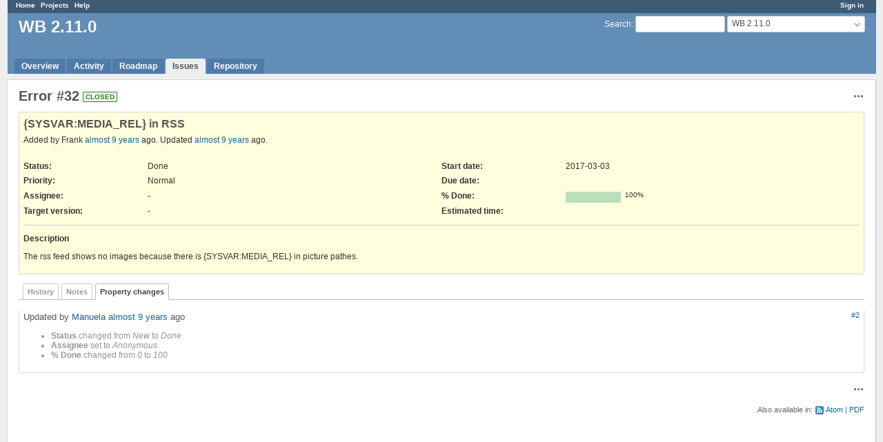

--- FILE ---
content_type: text/html; charset=utf-8
request_url: https://project.websitebaker.org/issues/32?tab=properties
body_size: 3290
content:
<!DOCTYPE html>
<html lang="en">
<head>
<meta charset="utf-8" />
<meta http-equiv="X-UA-Compatible" content="IE=edge"/>
<title>Error #32: {SYSVAR:MEDIA_REL} in RSS - WB 2.11.0 - Tracking</title>
<meta name="viewport" content="width=device-width, initial-scale=1">
<meta name="description" content="Redmine" />
<meta name="keywords" content="issue,bug,tracker" />
<meta name="csrf-param" content="authenticity_token" />
<meta name="csrf-token" content="I/f4OjE+AsBKoBqqdmUvhHb8nbB1C3yUxLlOaogc305NXECFHhbPYIzkRbmEhJa+woSJ+YStLIHhgyDPdaW72w==" />
<link rel='shortcut icon' href='/favicon.ico?1669909207' />
<link rel="stylesheet" media="all" href="/stylesheets/jquery/jquery-ui-1.13.2.css?1669909207" />
<link rel="stylesheet" media="all" href="/stylesheets/tribute-5.1.3.css?1669909207" />
<link rel="stylesheet" media="all" href="/themes/alternate/stylesheets/application.css?1669909206" />
<link rel="stylesheet" media="all" href="/stylesheets/responsive.css?1669909207" />

<script src="/javascripts/jquery-3.6.1-ui-1.13.2-ujs-5.2.8.1.js?1669909207"></script>
<script src="/javascripts/jquery-migrate-3.3.2.min.js?1669909207"></script>
<script src="/javascripts/tribute-5.1.3.min.js?1669909207"></script>
<script src="/javascripts/tablesort-5.2.1.min.js?1669909207"></script>
<script src="/javascripts/tablesort-5.2.1.number.min.js?1669909207"></script>
<script src="/javascripts/application.js?1669909207"></script>
<script src="/javascripts/responsive.js?1669909207"></script>
<script>
//<![CDATA[
$(window).on('load', function(){ warnLeavingUnsaved('The current page contains unsaved text that will be lost if you leave this page.'); });
//]]>
</script>

<script>
//<![CDATA[
rm = window.rm || {};rm.AutoComplete = rm.AutoComplete || {};rm.AutoComplete.dataSources = '{"issues":"/issues/auto_complete?project_id=wb-2-10\u0026q=","wiki_pages":"/wiki_pages/auto_complete?project_id=wb-2-10\u0026q="}';
//]]>
</script>

<!-- page specific tags -->
    <link rel="alternate" type="application/atom+xml" title="WB 2.11.0 - Error #32: {SYSVAR:MEDIA_REL} in RSS" href="https://project.websitebaker.org/issues/32.atom" />
<script src="/javascripts/context_menu.js?1669909207"></script><link rel="stylesheet" media="screen" href="/stylesheets/context_menu.css?1669909207" /></head>
<body class="theme-Alternate project-wb-2-10 has-main-menu controller-issues action-show avatars-off">

<div id="wrapper">

<div class="flyout-menu js-flyout-menu">

        <div class="flyout-menu__search">
            <form action="/projects/wb-2-10/search" accept-charset="UTF-8" name="form-7817c136" method="get"><input name="utf8" type="hidden" value="&#x2713;" />
            <input type="hidden" name="issues" value="1" />
            <label class="search-magnifier search-magnifier--flyout" for="flyout-search">&#9906;</label>
            <input type="text" name="q" id="flyout-search" class="small js-search-input" placeholder="Search" />
</form>        </div>


        <h3>Project</h3>
        <span class="js-project-menu"></span>

    <h3>General</h3>
    <span class="js-general-menu"></span>

    <span class="js-sidebar flyout-menu__sidebar"></span>

    <h3>Profile</h3>
    <span class="js-profile-menu"></span>

</div>

<div id="wrapper2">
<div id="wrapper3">
<div id="top-menu">
    <div id="account">
        <ul><li><a class="login" href="/login">Sign in</a></li></ul>    </div>
    
    <ul><li><a class="home" href="/">Home</a></li><li><a class="projects" href="/projects">Projects</a></li><li><a class="help" href="https://www.redmine.org/guide">Help</a></li></ul></div>

<div id="header">

    <a href="#" class="mobile-toggle-button js-flyout-menu-toggle-button"></a>

    <div id="quick-search">
        <form action="/projects/wb-2-10/search" accept-charset="UTF-8" name="form-6bd8ab56" method="get"><input name="utf8" type="hidden" value="&#x2713;" />
        <input type="hidden" name="scope" />
        <input type="hidden" name="issues" value="1" />
        <label for='q'>
          <a accesskey="4" href="/projects/wb-2-10/search">Search</a>:
        </label>
        <input type="text" name="q" id="q" size="20" class="small" accesskey="f" data-auto-complete="true" />
</form>        <div id="project-jump" class="drdn"><span class="drdn-trigger">WB 2.11.0</span><div class="drdn-content"><div class="quick-search"><input type="text" name="q" id="projects-quick-search" value="" class="autocomplete" data-automcomplete-url="/projects/autocomplete.js?jump=issues" autocomplete="off" /></div><div class="drdn-items projects selection"></div><div class="drdn-items all-projects selection"><a href="/projects?jump=issues">All Projects</a></div></div></div>
    </div>

    <h1><span class="current-project">WB 2.11.0</span></h1>

    <div id="main-menu" class="tabs">
        <ul><li><a class="overview" href="/projects/wb-2-10">Overview</a></li><li><a class="activity" href="/projects/wb-2-10/activity">Activity</a></li><li><a class="roadmap" href="/projects/wb-2-10/roadmap">Roadmap</a></li><li><a class="issues selected" href="/projects/wb-2-10/issues">Issues</a></li><li><a class="repository" href="/projects/wb-2-10/repository">Repository</a></li></ul>
        <div class="tabs-buttons" style="display:none;">
            <button class="tab-left" onclick="moveTabLeft(this); return false;"></button>
            <button class="tab-right" onclick="moveTabRight(this); return false;"></button>
        </div>
    </div>
</div>

<div id="main" class="nosidebar">
    <div id="sidebar">
        
        
    </div>

    <div id="content">
        
        <div class="contextual">




<span class="drdn"><span class="drdn-trigger"><span class="icon-only icon-actions" title="Actions">Actions</span></span><div class="drdn-content"><div class="drdn-items">
  <a href="#" onclick="copyTextToClipboard(this);; return false;" class="icon icon-copy-link" data-clipboard-text="https://project.websitebaker.org/issues/32">Copy link</a>
  
</div></div></span></div>


<h2 class="inline-flex">Error #32</h2>
<span class="badge badge-status-closed">closed</span>

<div class="issue tracker-1 status-5 priority-2 priority-default closed details">

  <div class="gravatar-with-child">
    
    
  </div>

<div class="subject">
<div><h3>{SYSVAR:MEDIA_REL} in RSS</h3></div>
</div>
        <p class="author">
        Added by Frank <a title="2017-03-03 09:55" href="/projects/wb-2-10/activity?from=2017-03-03">almost 9 years</a> ago.
        Updated <a title="2017-03-03 19:54" href="/projects/wb-2-10/activity?from=2017-03-03">almost 9 years</a> ago.
        </p>

<div class="attributes">
<div class="splitcontent"><div class="splitcontentleft"><div class="status attribute"><div class="label">Status:</div><div class="value">Done</div></div><div class="priority attribute"><div class="label">Priority:</div><div class="value">Normal</div></div><div class="assigned-to attribute"><div class="label">Assignee:</div><div class="value">-</div></div><div class="fixed-version attribute"><div class="label">Target version:</div><div class="value">-</div></div></div><div class="splitcontentleft"><div class="start-date attribute"><div class="label">Start date:</div><div class="value">2017-03-03</div></div><div class="due-date attribute"><div class="label">Due date:</div><div class="value"></div></div><div class="progress attribute"><div class="label">% Done:</div><div class="value"><table class="progress progress-100"><tr><td style="width: 100%;" class="closed" title="100%"></td></tr></table><p class="percent">100%</p></div></div><div class="estimated-hours attribute"><div class="label">Estimated time:</div><div class="value"></div></div></div></div>


</div>

<hr />
<div class="description">
  <div class="contextual">
  
  </div>

  <p><strong>Description</strong></p>
  <div class="wiki">
  <p>The rss feed shows no images because there is {SYSVAR:MEDIA_REL} in picture pathes.</p>
  </div>
</div>







</div>



<div id="history">

<div class="tabs">
  <ul>
    <li><a id="tab-history" onclick="showIssueHistory(&quot;history&quot;, this.href); return false;" href="/issues/32?tab=history">History</a></li>
    <li><a id="tab-notes" onclick="showIssueHistory(&quot;notes&quot;, this.href); return false;" href="/issues/32?tab=notes">Notes</a></li>
    <li><a id="tab-properties" class="selected" onclick="showIssueHistory(&quot;properties&quot;, this.href); return false;" href="/issues/32?tab=properties">Property changes</a></li>
  </ul>
  <div class="tabs-buttons" style="display:none;">
    <button class="tab-left" type="button" onclick="moveTabLeft(this);"></button>
    <button class="tab-right" type="button" onclick="moveTabRight(this);"></button>
  </div>
</div>

  <div id="tab-content-history" style="display:none" class="tab-content">
  <div id="change-78" class="journal has-notes">
    <div id="note-1">
    <div class="contextual">
      <span class="journal-actions"><span class="drdn"><span class="drdn-trigger"><span class="icon-only icon-actions" title="Actions">Actions</span></span><div class="drdn-content"><div class="drdn-items"><a href="#" onclick="copyTextToClipboard(this);; return false;" class="icon icon-copy-link" data-clipboard-text="https://project.websitebaker.org/issues/32#note-1">Copy link</a></div></div></span></span>
      <a href="#note-1" class="journal-link">#1</a>
    </div>
    <h4 class='note-header'>
      
      Updated by Frank <a title="2017-03-03 09:58" href="/projects/wb-2-10/activity?from=2017-03-03">almost 9 years</a> ago
      <span id="journal-78-private_notes" class=""></span>
    </h4>

    <div id="journal-78-notes" class="wiki"><p>in News module</p></div>
    </div>
  </div>
  
  <div id="change-81" class="journal has-details">
    <div id="note-2">
    <div class="contextual">
      <span class="journal-actions"><span class="drdn"><span class="drdn-trigger"><span class="icon-only icon-actions" title="Actions">Actions</span></span><div class="drdn-content"><div class="drdn-items"><a href="#" onclick="copyTextToClipboard(this);; return false;" class="icon icon-copy-link" data-clipboard-text="https://project.websitebaker.org/issues/32#note-2">Copy link</a></div></div></span></span>
      <a href="#note-2" class="journal-link">#2</a>
    </div>
    <h4 class='note-header'>
      
      Updated by <a class="user active" href="/users/1">Manuela</a> <a title="2017-03-03 19:54" href="/projects/wb-2-10/activity?from=2017-03-03">almost 9 years</a> ago
      <span id="journal-81-private_notes" class=""></span>
    </h4>

    <ul class="details">
       <li><strong>Status</strong> changed from <i>New</i> to <i>Done</i></li>
       <li><strong>Assignee</strong> set to <i>Anonymous</i></li>
       <li><strong>% Done</strong> changed from <i>0</i> to <i>100</i></li>
    </ul>
    
    </div>
  </div>
  

</div>
  
  

<script>
//<![CDATA[
showIssueHistory("properties", this.href)
//]]>
</script>

</div>

<div style="clear: both;"></div>
<div class="contextual">




<span class="drdn"><span class="drdn-trigger"><span class="icon-only icon-actions" title="Actions">Actions</span></span><div class="drdn-content"><div class="drdn-items">
  <a href="#" onclick="copyTextToClipboard(this);; return false;" class="icon icon-copy-link" data-clipboard-text="https://project.websitebaker.org/issues/32">Copy link</a>
  
</div></div></span></div>


<div style="clear: both;"></div>


<p class="other-formats">Also available in:  <span><a class="atom" rel="nofollow" href="/issues/32.atom">Atom</a></span>
  <span><a class="pdf" rel="nofollow" href="/issues/32.pdf">PDF</a></span>
</p>





        
        <div style="clear:both;"></div>
    </div>
</div>
<div id="footer">
    Powered by <a href="https://www.redmine.org/">Redmine</a> &copy; 2006-2022 Jean-Philippe Lang
</div>
</div>

<div id="ajax-indicator" style="display:none;"><span>Loading...</span></div>
<div id="ajax-modal" style="display:none;"></div>

</div>
</div>

</body>
</html>
